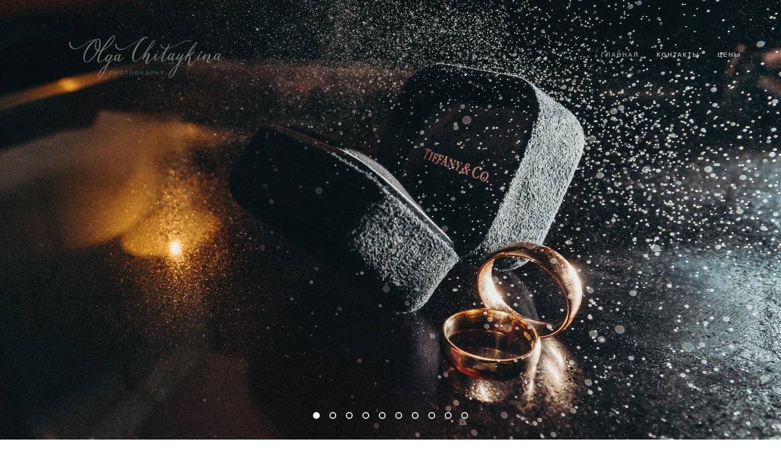

--- FILE ---
content_type: text/html; charset=UTF-8
request_url: https://olgachitaykina.ru/
body_size: 10457
content:
<!-- Vigbo-cms //cdn-st3.vigbo.com/u168/2633/ beverley -->
<!DOCTYPE html>
<html lang="ru">
<head>
    <script>var _createCookie=function(e,o,t){var i,n="";t&&((i=new Date).setTime(i.getTime()+864e5*t),n="; expires="+i.toGMTString()),document.cookie=e+"="+o+n+"; path=/"};function getCookie(e){e=document.cookie.match(new RegExp("(?:^|; )"+e.replace(/([\.$?*|{}\(\)\[\]\\\/\+^])/g,"\\$1")+"=([^;]*)"));return e?decodeURIComponent(e[1]):void 0}"bot"==getCookie("_gphw_mode")&&_createCookie("_gphw_mode","humen",0);</script>
    <meta charset="utf-8">
<title>Фотограф в Москве Ольга Читайкина - свадебные фотосессии, семейная фотосъемка.</title>
<meta name="keywords" content="Семейный и свадебный фотограф Москва, Подмосковье, фоторепортаж, студийный портрет, фотосессия, семейная фотосессия, фотограф Фрязино, свадьба Фрязино, свадьба Щелково, свадьба Королев, фотограф Щелково, фотограф Королев, фотограф на свадьбу Москва, фотограф на свадьбу Фрязино, Щелково, семейная фотосессия Фрязино, семейная фотосессия Москва" />
<meta name="description" content="Фотосъемка свадеб, детей, love-story, репортажей, корпоративных и семейных событий. Москва, Подмосковье." />
<meta property="og:title" content="Фотограф в Москве Ольга Читайкина - свадебные фотосессии, семейная фотосъемка." />
<meta property="og:description" content="Фотосъемка свадеб, детей, love-story, репортажей, корпоративных и семейных событий. Москва, Подмосковье." />
<meta property="og:url" content="https://olgachitaykina.ru/" />
<meta property="og:type" content="website" />
<meta property="og:image" content="https://cdn-st3.vigbo.com/u168/2633/blog/65857/4347781/section/8b53689fb70872a1164e216bcd29d8f8.jpg" />
<meta property="og:image" content="https://cdn-st3.vigbo.com/u168/2633/logo/u-5edea77ca7156705c66dd0f7e7f551ca.png" />

<meta name="viewport" content="width=device-width, initial-scale=1">


	<link rel="shortcut icon" href="//cdn-st3.vigbo.com/u168/2633/favicon.ico" type="image/x-icon" />

<!-- Blog RSS -->

<!-- Preset CSS -->
    <script>window.use_preset = false;</script>

<script>
    window.cdn_paths = {};
    window.cdn_paths.modules = '//cdn-s.vigbo.com/cms/kevin2/site/' + 'dev/scripts/site/';
    window.cdn_paths.site_scripts = '//cdn-s.vigbo.com/cms/kevin2/site/' + 'dev/scripts/';
</script>
    <link href="https://fonts.googleapis.com/css?family=Abel|Alegreya:400,400i,700,700i,800,800i,900,900i|Alex+Brush|Amatic+SC:400,700|Andika|Anonymous+Pro:400i,700i|Anton|Arimo:400,400i,700,700i|Arsenal:400,400i,700,700i|Asap:400,400i,500,500i,600,600i,700,700i|Bad+Script|Baumans|Bitter:100,100i,200,200i,300,300i,400i,500,500i,600,600i,700i,800,800i,900,900i|Brygada+1918:400,700,400i,700i|Cactus+Classical+Serif|Carlito:400,700,400i,700i|Chocolate+Classical+Sans|Comfortaa:300,400,500,600,700|Commissioner:100,200,300,400,500,600,700,800,900|Cormorant:300i,400i,500,500i,600,600i,700i|Cormorant+Garamond:300i,400i,500,500i,600,600i,700i|Cormorant+Infant:300i,400i,500,500i,600,600i,700i|Cousine:400,400i,700,700i|Crafty+Girls|Cuprum:400,400i,700,700i|Days+One|Dela+Gothic+One|Delius+Unicase:400,700|Didact+Gothic|Dosis|EB+Garamond:400i,500,500i,600,600i,700i,800,800i|Euphoria+Script|Exo|Exo+2:100,100i,200,200i,300i,400i,500,500i,600,600i,700i,800,800i,900,900i|Federo|Fira+Code:300,500,600|Fira+Sans:100,100i,200,200i,300i,400i,500,500i,600,600i,700i,800,800i,900,900i|Fira+Sans+Condensed:100,100i,200,200i,300i,400i,500,500i,600,600i,700i,800,800i,900,900i|Forum|Gentium+Book+Plus:400,700,400i,700i|Gentium+Plus:400,700,400i,700i|Geologica:100,200,300,400,500,600,700,800,900|Glegoo:400,700|Golos+Text:400,500,600,700,800,900|Gudea:400,400i,700|Handlee|IBM+Plex+Mono:100,100i,200,200i,300i,400i,500,500i,600,600i,700i|IBM+Plex+Sans:100,100i,200,200i,300i,400i,500,500i,600,600i,700i|IBM+Plex+Serif:100,100i,200,200i,300,300i,400,400i,500,500i,600,600i,700,700i|Inter:100,200,300,400,500,600,700,800,900|Inter+Tight:100,200,300,400,500,600,700,800,900,100i,200i,300i,400i,500i,600i,700i,800i,900i|Istok+Web:400,400i,700,700i|JetBrains+Mono:100,100i,200,200i,300,300i,400,400i,500,500i,600,600i,700,700i,800,800i|Jost:100,100i,200,200i,300,300i,400,400i,500,500i,600,600i,700,700i,800,800i,900,900i|Jura:400,300,500,600,700|Kelly+Slab|Kranky|Krona+One|Leckerli+One|Ledger|Liter|Lobster|Lora:400,400i,700,700i,500,500i,600,600i|Lunasima:400,700|Manrope:200,300,400,500,600,700,800|Marck+Script|Marko+One|Marmelad|Merienda+One|Merriweather:300i,400i,700i,900,900i|Moderustic:300,400,500,600,700,800|Montserrat:300i,400i,500,500i,600,600i,700i,800,800i,900,900i|Montserrat+Alternates:100,100i,200,200i,300,300i,400,400i,500,500i,600,600i,700,700i,800,800i,900,900i|Mulish:200,300,400,500,600,700,800,900,200i,300i,400i,500i,600i,700i,800i,900i|Neucha|Noticia+Text:400,400i,700,700i|Noto+Sans:400,400i,700,700i|Noto+Sans+Mono:100,200,300,400,500,600,700,800,900|Noto+Serif:400,400i,700,700i|Noto+Serif+Display:100,200,300,400,500,600,700,800,900,100i,200i,300i,400i,500i,600i,700i,800i,900i|Nova+Flat|Nova+Oval|Nova+Round|Nova+Slim|Nunito:400,200,200i,300,300i,400i,600,600i,700,700i,800,800i,900,900i|Old+Standard+TT:400i|Open+Sans:300i,400i,600,600i,700i,800,800i|Open+Sans+Condensed:300,300i,700|Oranienbaum|Original+Surfer|Oswald:200,500,600|Oxygen:300|Pacifico|Philosopher:400,400i,700,700i|Piazzolla:100,200,300,400,500,600,700,800,900,100i,200i,300i,400i,500i,600i,700i,800i,900i|Play:400,700|Playfair+Display:400,700,400i,500,500i,600,600i,700i,800,800i,900,900i|Playfair+Display+SC|Poiret+One|Press+Start+2P|Prosto+One|PT+Mono|PT+Sans:400i,700i|PT+Sans+Caption:400,700|PT+Sans+Narrow:400,700|PT+Serif:400i,700i|PT+Serif+Caption:400,400i|Quicksand|Raleway:100,100i,300i,400i,500,500i,600,600i,700i,800,800i,900,900i|Roboto:100,100i,300i,400i,500,500i,700i,900,900i|Roboto+Condensed:300i,400i,700i|Roboto+Mono:100,100i,200,200i,300,300i,400,400i,500,500i,600,600i,700,700i|Roboto+Slab:100,200,500,600,800,900|Rochester|Rokkitt:400,100,300,500,600,700,800,900|Rubik:300i,400i,500,500i,600,600i,700i,800,800i,900,900i|Ruslan+Display|Russo+One|Salsa|Satisfy|Scada:400,400i,700,700i|Snippet|Sofia|Source+Code+Pro:200,300,400,500,600,700,900|Source+Sans+Pro:200,300,400,600,700,900|Source+Serif+Pro:200,200i,300,300i,400,400i,600,600i,700,700i,900,900i|Spectral:200,200i,300,300i,400,400i,500,500i,600,600i,700,700i,800,800i|Stint+Ultra+Expanded|STIX+Two+Text:400,700,400i,700i|Syncopate|Tenor+Sans|Tinos:400,400i,700,700i|Trochut|Ubuntu:300i,400i,500,500i,700i|Ubuntu+Condensed|Ubuntu+Mono:400,400i,700,700i|Unbounded:200,300,400,500,600,700,800,900|Underdog|Unkempt:400,700|Voces|Wix+Madefor+Display:400,500,600,700,800|Wix+Madefor+Text:400,500,600,700,800,400i,500i,600i,700i,800i|Yeseva+One|Ysabeau:100,200,300,400,500,600,700,800,900,100i,200i,300i,400i,500i,600i,700i,800i,900i|Ysabeau+Infant:100,200,300,400,500,600,700,800,900,100i,200i,300i,400i,500i,600i,700i,800i,900i|Ysabeau+Office:100,200,300,400,500,600,700,800,900,100i,200i,300i,400i,500i,600i,700i,800i,900i|Ysabeau+SC:100,200,300,400,500,600,700,800,900|Zen+Old+Mincho&display=swap&subset=cyrillic" rel="stylesheet">
    <!-- Preconnect resource -->
    <link rel="preconnect" href="https://olgachitaykina.ru/">
    <link rel="preconnect" href="//cdn-s.vigbo.com/cms/kevin2/site/">
    <link rel="preconnect" href="//cdn-sh.vigbo.com">

    <!-- Preload JS -->
    <link rel="preload" as="script" href="//cdn-s.vigbo.com/cms/kevin2/site/dev/scripts/vendor/jquery-3.3.1.min.js?ver=uzimSt">
    <link rel="preload" as="script" href="//cdn-s.vigbo.com/cms/kevin2/site/prod/js/site.js?ver=uzimSt">

    
    <!-- CORE CSS -->
    
    
    <!-- SITE CSS -->
    <link rel="preload" as="style" onload="this.onload=null;this.rel='stylesheet'" href="//cdn-s.vigbo.com/cms/kevin2/site/prod/css/build_cms_front.css?v=yoi6fA">
    <noscript>
        <link rel="stylesheet" type="text/css" href="//cdn-s.vigbo.com/cms/kevin2/site/prod/css/build_cms_front.css?v=yoi6fA">
    </noscript>

    
    
    <!-- LIFE CHANGED CSS -->
            <link rel="preload" as="style" onload="this.onload=null;this.rel='stylesheet'" href="https://olgachitaykina.ru/css/custom.css?v=46.727">
        <noscript>
            <link rel="stylesheet" type="text/css" href="https://olgachitaykina.ru/css/custom.css?v=46.727">
        </noscript>
    
    
                
    
    
        <style>
    .adaptive-desktop .custom__content--max-width,
    .adaptive-desktop .md-infoline__wrap {
        max-width: 77%;
    }
</style>
    <script src="//cdn-s.vigbo.com/cms/kevin2/site/dev/scripts/vendor/jquery-3.3.1.min.js?ver=uzimSt"></script>

    </head>


	



    <body data-template="beverley" class="f__preset-box f__site f__2 loading locale_ru beverley mod--search-disable mod--img-logo mod--header-fixed mod--menu-action-on-scroll mod--menu-load-on-scroll protect-images desktop mod--top-slider mod--slider-type-gallery adaptive-desktop mod--horizontal-menu mod--infoline-disable bot-version js--loading-cascade mod--font-none-preset layout-logo-left--from-logo   " data-preview="">

            
    
        <div class="l-wrap js-wrap">

    <header class="l-header l-header-main js-header-main layout-logo-left--from-logo  mod--fixed mod--has-opacity">
    <div class="l-header__wrapper custom__header-decorate-line custom__menu-bg-rgba custom__header-padding-y mod--show-menu-after-logo-load mod--effect-move-from-top">
        <div class="l-header__cont ">

            <div class="l-header__row">

                <div class="l-header__col0 l-header__col l-header__mobile--box"><!-- mobile menu -->
                    <!-- basket icon for mobile -->
                                    </div>

                <div class="l-header__col1 l-header__col l-header__logo--box mod--set-logo-max-width">
                    <div id='logoWrap' class='logo__wrap' data-lt="" >
                        
<div class="logo logo-image">
	<a href="https://olgachitaykina.ru/">
		

			
			<img src="[data-uri]"
				 data-src="//cdn-st3.vigbo.com/u168/2633/logo/u-5edea77ca7156705c66dd0f7e7f551ca.png?v=46.727"
				 alt=""
				 title=""
				 class="copy-protect mod--has-logo2x mod--has-logo1x "
				 						data-src2x="//cdn-st3.vigbo.com/u168/2633/logo/u-5edea77ca7156705c66dd0f7e7f551ca@2x.png?v=46.727"
						data-width2x="295"
				 			/>
			</a>

</div>
                    </div>
                </div>

                <div class="l-header__col2 l-header__col l-header__menu--box">

                    <nav class='md-menu' data-menu-type="origin">
                        			<ul class="menu md-menu__main js--menu__main is--level1 		 mod--menu_left"><li  id="65857" data-id="65857" class="md-menu__li-l1 menu-item js--menu__li-l1  active"><a class="md-menu__href-l1 is--link-level1 f__menu  big-height5" href="https://olgachitaykina.ru/"  >ГЛАВНАЯ</a></li><li  id="63909" data-id="63909" class="md-menu__li-l1 menu-item js--menu__li-l1 "><a class="md-menu__href-l1 is--link-level1 f__menu  big-height5" href="https://olgachitaykina.ru/contact"  >КОНТАКТЫ</a></li><li  id="5119087" data-id="5119087" class="md-menu__li-l1 menu-item js--menu__li-l1 "><a class="md-menu__href-l1 is--link-level1 f__menu  big-height5" href="https://olgachitaykina.ru/tseny"  >ЦЕНЫ</a></li></ul><div class="md-menu-mobile__socials social-icons"><div class="social-icons-wrapper"></div></div>
                        <div class="js--menu-icons md-menu__icons md-menu__li-l1 md-menu__has-separator " style="display: none">
                            <!-- Если есть поиск или корзина -->
    <div class="l-header__icons--box f__menu">
        &nbsp; <!-- для выравнивания по вертикали (дублирует размер шрифта) -->

        <div class="l-header__icons--wrap">
            <div class="js--iconBasketWrapper" >
                
            </div>

                    </div>

        <!-- Add separator -->
                <!-- -->
    </div>
                        </div>
                    </nav>
                </div>

                <div class="l-header__col3 l-header__col l-header__ham--box" data-count-pages="3">
    <div class="md-menu__hamburger js-mob-menu-open">
        <svg height="20px" xmlns="http://www.w3.org/2000/svg" viewBox="0 0 18 17.5"><line class="hamburger-svg-style" y1="1" x2="18" y2="1"/><line class="hamburger-svg-style" y1="7" x2="18" y2="7"/><line class="hamburger-svg-style" y1="13" x2="18" y2="13"/></svg>
    </div>
</div>

            </div>
        </div>
    </div>
</header>











<style>
    /*for Polina design style*/
    .adaptive-desktop.layout-vertical--without-logo--icons-bottom .l-header__logo-top-without-menu {
        position: absolute;
    }
</style>

<div class="l-content" style="z-index: 0;">
    <section id="slider2" data-structure="blog-dispatcher">
<div class='md-top-slider mod--gallery-easy gpw_top_gallery mod--nav-type-default  mod--multi-item  mod--nav-show'
        style='height:  400px '
        data-height-mobile="40"
        data-height='100'
        data-scroll-effect='none'
        data-mode='effect-fade'
        data-autoslide='1'
        data-pause='3000'
        data-yapi='0'
        data-vapi='0'>

    
                    <style>
                .adaptive-desktop .mod--slider-content--align .md-top-slider_slide-content  {
                    max-width: 77%;
                    margin: 0 auto;
                }
                .adaptive-desktop .mod--slider-content--align.mod--nav-standart-arrows .md-top-slider__nav-standart-arrows-content {
                    max-width: 77%;
                }

                .adaptive-desktop .mod--slider-content--align .md-top-slider__nav-dots {
                    max-width: 77%;
                    margin: 0 auto;
                }
                .adaptive-desktop .mod--slider-content--align .md-top-slider__nav-combo-pagination {
                    max-width: 77%;
                    margin: 0 auto;
                }
            </style>
        
    
<!-- slider viewport -->
    <div class='gpw_topgal_viewport desktop blog-content ' data-backbone-view="blog-post">
            <!-- slide start -->
            <!-- .active всегда для первого слайда -->
        
                                                        

                                            <div class='tg_contentWrap js-slider__slide slider__slide active' >
                    <div class='tg_bgImage' style="background-position-x: 50.268817204301%;background-position-y: 49.799196787148%;" data-dynamic="true"

                    data-file='8b53689fb70872a1164e216bcd29d8f8.jpg' data-path='//cdn-st3.vigbo.com/u168/2633/blog/65857/4347781/section/' data-sizes=''
                    data-base-path='//cdn-st3.vigbo.com/u168/2633/blog/65857/4347781/section/' data-file-name='8b53689fb70872a1164e216bcd29d8f8.jpg'
                    data-type='slide'
                     >

                                            <div class='bg_overlay' style="background-color: rgba(255,255,255,0);"></div>
                                        </div>
                    <article>
                        <div  class="md-top-slider_slide-wrapper post-body">
                                                                    <div class="post-body">
<style type="text/css">#section4347781_0{min-height:100vh;}#section4347781_0 .section__container{min-height:100vh;}#section4347781_0 .section__bg{background-color:rgba(255,255,255,0);background-size:cover;}#section4347781_0  .section__bg{background-position-x:50.268817204301%;background-position-y:49.799196787148%;}</style><a id="section5e3423054465d" class="js--anchor" name="section5e3423054465d"></a><div class="md-section js--section js-section-screen mod--section-screen" id="section4347781_0">
        
    <div class="section__bg"  ></div><div class="section__content">
			<div class="container "></div></div></div></div>
                                                        </div>
                    </article>
                </div>
                                        
                                                        

                                            <div class='tg_contentWrap js-slider__slide slider__slide ' >
                    <div class='tg_bgImage' style="" data-dynamic="true"

                    data-file='65914a84d6bf4eb1d9072da497c4854b.jpg' data-path='//cdn-st3.vigbo.com/u168/2633/blog/65857/4347781/section/' data-sizes=''
                    data-base-path='//cdn-st3.vigbo.com/u168/2633/blog/65857/4347781/section/' data-file-name='65914a84d6bf4eb1d9072da497c4854b.jpg'
                    data-type='slide'
                     >

                                            <div class='bg_overlay' style="background-color: rgba(255,255,255,0);"></div>
                                        </div>
                    <article>
                        <div  class="md-top-slider_slide-wrapper post-body">
                                                                    <div class="post-body">
<style type="text/css">#section4347781_1{min-height:100vh;}#section4347781_1 .section__container{min-height:100vh;}#section4347781_1 .section__bg{background-color:rgba(255,255,255,0);background-size:cover;}</style><a id="custom" class="js--anchor" name="custom"></a><div class="md-section js--section js-section-screen mod--section-screen" id="section4347781_1">
        
    <div class="section__bg"  ></div><div class="section__content">
			<div class="container "></div></div></div></div>
                                                        </div>
                    </article>
                </div>
                                        
                                                        

                                            <div class='tg_contentWrap js-slider__slide slider__slide ' >
                    <div class='tg_bgImage' style="background-position-x: 46.774193548385%;background-position-y: 80.32128514055%;" data-dynamic="true"

                    data-file='a77bf0601aae380e0b6272653d573553.jpg' data-path='//cdn-st3.vigbo.com/u168/2633/blog/65857/4347781/section/' data-sizes=''
                    data-base-path='//cdn-st3.vigbo.com/u168/2633/blog/65857/4347781/section/' data-file-name='a77bf0601aae380e0b6272653d573553.jpg'
                    data-type='slide'
                     >

                                            <div class='bg_overlay' style="background-color: rgba(255,255,255,0);"></div>
                                        </div>
                    <article>
                        <div  class="md-top-slider_slide-wrapper post-body">
                                                                    <div class="post-body">
<style type="text/css">#section4347781_2{min-height:100vh;}#section4347781_2 .section__container{min-height:100vh;}#section4347781_2 .section__bg{background-color:rgba(255,255,255,0);background-size:cover;}#section4347781_2  .section__bg{background-position-x:46.774193548385%;background-position-y:80.32128514055%;}</style><a id="section5e342305446d2" class="js--anchor" name="section5e342305446d2"></a><div class="md-section js--section js-section-screen mod--section-screen" id="section4347781_2">
        
    <div class="section__bg"  ></div><div class="section__content">
			<div class="container "></div></div></div></div>
                                                        </div>
                    </article>
                </div>
                                        
                                                        

                                            <div class='tg_contentWrap js-slider__slide slider__slide ' >
                    <div class='tg_bgImage' style="background-position-x: 49.731182795699%;background-position-y: 29.3172690763%;" data-dynamic="true"

                    data-file='c9fdab77e90c1adf4cd581726c3c94cd.jpg' data-path='//cdn-st3.vigbo.com/u168/2633/blog/65857/4347781/section/' data-sizes=''
                    data-base-path='//cdn-st3.vigbo.com/u168/2633/blog/65857/4347781/section/' data-file-name='c9fdab77e90c1adf4cd581726c3c94cd.jpg'
                    data-type='slide'
                     >

                                            <div class='bg_overlay' style="background-color: rgba(255,255,255,0);"></div>
                                        </div>
                    <article>
                        <div  class="md-top-slider_slide-wrapper post-body">
                                                                    <div class="post-body">
<style type="text/css">#section4347781_3{min-height:100vh;}#section4347781_3 .section__container{min-height:100vh;}#section4347781_3 .section__bg{background-color:rgba(255,255,255,0);background-size:cover;}#section4347781_3  .section__bg{background-position-x:49.731182795699%;background-position-y:29.3172690763%;}</style><a id="section5e3423054471b" class="js--anchor" name="section5e3423054471b"></a><div class="md-section js--section js-section-screen mod--section-screen" id="section4347781_3">
        
    <div class="section__bg"  ></div><div class="section__content">
			<div class="container "></div></div></div></div>
                                                        </div>
                    </article>
                </div>
                                        
                                                        

                                            <div class='tg_contentWrap js-slider__slide slider__slide ' >
                    <div class='tg_bgImage' style="background-position-x: 57.52688172045%;background-position-y: 40.9638554217%;" data-dynamic="true"

                    data-file='f898f765b0fa7deb0c4f6ffb74c1c165.jpg' data-path='//cdn-st3.vigbo.com/u168/2633/blog/65857/4347781/section/' data-sizes=''
                    data-base-path='//cdn-st3.vigbo.com/u168/2633/blog/65857/4347781/section/' data-file-name='f898f765b0fa7deb0c4f6ffb74c1c165.jpg'
                    data-type='slide'
                     >

                                            <div class='bg_overlay' style="background-color: rgba(255,255,255,0);"></div>
                                        </div>
                    <article>
                        <div  class="md-top-slider_slide-wrapper post-body">
                                                                    <div class="post-body">
<style type="text/css">#section4347781_4{min-height:100vh;}#section4347781_4 .section__container{min-height:100vh;}#section4347781_4 .section__bg{background-color:rgba(255,255,255,0);background-size:cover;}#section4347781_4  .section__bg{background-position-x:57.52688172045%;background-position-y:40.9638554217%;}</style><a id="section5e34230544762" class="js--anchor" name="section5e34230544762"></a><div class="md-section js--section js-section-screen mod--section-screen" id="section4347781_4">
        
    <div class="section__bg"  ></div><div class="section__content">
			<div class="container "></div></div></div></div>
                                                        </div>
                    </article>
                </div>
                                        
                                                        

                                            <div class='tg_contentWrap js-slider__slide slider__slide ' >
                    <div class='tg_bgImage' style="background-position-x: 38.97849462365%;background-position-y: 42.5702811245%;" data-dynamic="true"

                    data-file='382655aa0b5e8e08457960294e9b6d48.jpg' data-path='//cdn-st3.vigbo.com/u168/2633/blog/65857/4347781/section/' data-sizes=''
                    data-base-path='//cdn-st3.vigbo.com/u168/2633/blog/65857/4347781/section/' data-file-name='382655aa0b5e8e08457960294e9b6d48.jpg'
                    data-type='slide'
                     >

                                            <div class='bg_overlay' style="background-color: rgba(255,255,255,0);"></div>
                                        </div>
                    <article>
                        <div  class="md-top-slider_slide-wrapper post-body">
                                                                    <div class="post-body">
<style type="text/css">#section4347781_5{min-height:100vh;}#section4347781_5 .section__container{min-height:100vh;}#section4347781_5 .section__bg{background-color:rgba(255,255,255,0);background-size:cover;}#section4347781_5  .section__bg{background-position-x:38.97849462365%;background-position-y:42.5702811245%;}</style><a id="section5e342305447a8" class="js--anchor" name="section5e342305447a8"></a><div class="md-section js--section js-section-screen mod--section-screen" id="section4347781_5">
        
    <div class="section__bg"  ></div><div class="section__content">
			<div class="container "></div></div></div></div>
                                                        </div>
                    </article>
                </div>
                                        
                                                        

                                            <div class='tg_contentWrap js-slider__slide slider__slide ' >
                    <div class='tg_bgImage' style="background-position-x: 49.397590361446%;background-position-y: 56.224899598394%;" data-dynamic="true"

                    data-file='b3f2940fbcbe946d8ccc8050fb51a06e.jpg' data-path='//cdn-st3.vigbo.com/u168/2633/blog/65857/4347781/section/' data-sizes=''
                    data-base-path='//cdn-st3.vigbo.com/u168/2633/blog/65857/4347781/section/' data-file-name='b3f2940fbcbe946d8ccc8050fb51a06e.jpg'
                    data-type='slide'
                     >

                                            <div class='bg_overlay' style="background-color: rgba(255,255,255,0);"></div>
                                        </div>
                    <article>
                        <div  class="md-top-slider_slide-wrapper post-body">
                                                                    <div class="post-body">
<style type="text/css">#section4347781_6{min-height:100vh;}#section4347781_6 .section__container{min-height:100vh;}#section4347781_6 .section__bg{background-color:rgba(255,255,255,0);background-size:cover;}#section4347781_6  .section__bg{background-position-x:49.397590361446%;background-position-y:56.224899598394%;}</style><a id="custom" class="js--anchor" name="custom"></a><div class="md-section js--section js-section-screen mod--section-screen" id="section4347781_6">
        
    <div class="section__bg"  ></div><div class="section__content">
			<div class="container "></div></div></div></div>
                                                        </div>
                    </article>
                </div>
                                        
                                                        

                                            <div class='tg_contentWrap js-slider__slide slider__slide ' >
                    <div class='tg_bgImage' style="background-position-x: 56.45161290325%;background-position-y: 80.72289156625%;" data-dynamic="true"

                    data-file='1d680bb28cd0ffc387318199c099e264.jpg' data-path='//cdn-st3.vigbo.com/u168/2633/blog/65857/4347781/section/' data-sizes=''
                    data-base-path='//cdn-st3.vigbo.com/u168/2633/blog/65857/4347781/section/' data-file-name='1d680bb28cd0ffc387318199c099e264.jpg'
                    data-type='slide'
                     >

                                            <div class='bg_overlay' style="background-color: rgba(255,255,255,0);"></div>
                                        </div>
                    <article>
                        <div  class="md-top-slider_slide-wrapper post-body">
                                                                    <div class="post-body">
<style type="text/css">#section4347781_7{min-height:100vh;}#section4347781_7 .section__container{min-height:100vh;}#section4347781_7 .section__bg{background-color:rgba(255,255,255,0);background-size:cover;}#section4347781_7  .section__bg{background-position-x:56.45161290325%;background-position-y:80.72289156625%;}</style><a id="section5e3423054483d" class="js--anchor" name="section5e3423054483d"></a><div class="md-section js--section js-section-screen mod--section-screen" id="section4347781_7">
        
    <div class="section__bg"  ></div><div class="section__content">
			<div class="container "></div></div></div></div>
                                                        </div>
                    </article>
                </div>
                                        
                                                        

                                            <div class='tg_contentWrap js-slider__slide slider__slide ' >
                    <div class='tg_bgImage' style="background-position-x: 44.3548387097%;background-position-y: 36.96682464455%;" data-dynamic="true"

                    data-file='fa34cf0a7c57099165e9e0a8429957db.jpg' data-path='//cdn-st3.vigbo.com/u168/2633/blog/65857/4347781/section/' data-sizes=''
                    data-base-path='//cdn-st3.vigbo.com/u168/2633/blog/65857/4347781/section/' data-file-name='fa34cf0a7c57099165e9e0a8429957db.jpg'
                    data-type='slide'
                     >

                                            <div class='bg_overlay' style="background-color: rgba(255,255,255,0);"></div>
                                        </div>
                    <article>
                        <div  class="md-top-slider_slide-wrapper post-body">
                                                                    <div class="post-body">
<style type="text/css">#section4347781_8{min-height:100vh;}#section4347781_8 .section__container{min-height:100vh;}#section4347781_8 .section__bg{background-color:rgba(255,255,255,0);background-size:cover;}#section4347781_8  .section__bg{background-position-x:44.3548387097%;background-position-y:36.96682464455%;}</style><a id="section5e342305448a5" class="js--anchor" name="section5e342305448a5"></a><div class="md-section js--section js-section-screen mod--section-screen" id="section4347781_8">
        
    <div class="section__bg"  ></div><div class="section__content">
			<div class="container "></div></div></div></div>
                                                        </div>
                    </article>
                </div>
                                        
                                                        

                                            <div class='tg_contentWrap js-slider__slide slider__slide ' >
                    <div class='tg_bgImage' style="background-position-x: 43.27956989245%;background-position-y: 35.34136546185%;" data-dynamic="true"

                    data-file='80d321686bdc180d935ed6267f7a2228.jpg' data-path='//cdn-st3.vigbo.com/u168/2633/blog/65857/4347781/section/' data-sizes=''
                    data-base-path='//cdn-st3.vigbo.com/u168/2633/blog/65857/4347781/section/' data-file-name='80d321686bdc180d935ed6267f7a2228.jpg'
                    data-type='slide'
                     >

                                            <div class='bg_overlay' style="background-color: rgba(255,255,255,0);"></div>
                                        </div>
                    <article>
                        <div  class="md-top-slider_slide-wrapper post-body">
                                                                    <div class="post-body">
<style type="text/css">#section4347781_9{min-height:100vh;}#section4347781_9 .section__container{min-height:100vh;}#section4347781_9 .section__bg{background-color:rgba(255,255,255,0);background-size:cover;}#section4347781_9  .section__bg{background-position-x:43.27956989245%;background-position-y:35.34136546185%;}</style><a id="section5e342305448ec" class="js--anchor" name="section5e342305448ec"></a><div class="md-section js--section js-section-screen mod--section-screen" id="section4347781_9">
        
    <div class="section__bg"  ></div><div class="section__content">
			<div class="container "></div></div></div></div>
                                                        </div>
                    </article>
                </div>
                                        
            </div>

     <div class="md-top-slider__nav mod--navi-show-after-load ">
                                                        <div class='md-top-slider__nav-dots js-top-slider__nav-content mod--dots-filled mod--position-center '></div>
                
                                    
        


    </div>
</div>





</section></div>
        <!-- Mobile menu -->
        <!-- mobile menu -->
<div  data-menu-type="mobile" data-custom-scroll data-set-top="stay-in-window" class="custom__header-decorate-line mod--custom-scroll-hidden mod--custom-scroll-resize md-menu--mobile js--menu--mobile mod--set-top--stop-mobile">
    <div class="md-menu--mobile__cont js--menu-mobile__cont">
        
        			<ul class="menu md-menu__main js--menu__main is--level1 		 mod--menu_left"><li  id="65857" data-id="65857" class="md-menu__li-l1 menu-item js--menu__li-l1  active"><a class="md-menu__href-l1 is--link-level1 f__menu  big-height5" href="https://olgachitaykina.ru/"  >ГЛАВНАЯ</a></li><li  id="63909" data-id="63909" class="md-menu__li-l1 menu-item js--menu__li-l1 "><a class="md-menu__href-l1 is--link-level1 f__menu  big-height5" href="https://olgachitaykina.ru/contact"  >КОНТАКТЫ</a></li><li  id="5119087" data-id="5119087" class="md-menu__li-l1 menu-item js--menu__li-l1 "><a class="md-menu__href-l1 is--link-level1 f__menu  big-height5" href="https://olgachitaykina.ru/tseny"  >ЦЕНЫ</a></li></ul><div class="md-menu-mobile__socials social-icons"><div class="social-icons-wrapper"></div></div>
        <span class="js-close-mobile-menu close-mobile-menu">
        <!--<svg width="20px" height="20px"  xmlns="http://www.w3.org/2000/svg" viewBox="0 0 14.39 17.5"><line class="close-menu-burger" x1="0.53" y1="2.04" x2="13.86" y2="15.37"/><line class="close-menu-burger" x1="0.53" y1="15.37" x2="13.86" y2="2.04"/></svg>-->
            <svg xmlns="http://www.w3.org/2000/svg" width="18" height="18" viewBox="0 0 18 18"><path class="close-menu-burger" fill="none" fill-rule="evenodd" stroke="#fff" stroke-linecap="round" stroke-linejoin="round" stroke-width="1.5" d="M9 9.5l8-8-8 8-8-8 8 8zm0 0l8 8-8-8-8 8 8-8z"/></svg>
        </span>
    </div>
</div>

        <!-- Blog Slider -->
        
        <!-- CONTENT -->
        <div class="l-content l-content--main  desktop ">
            <section id="blog" class="l-content--box blog composite" data-structure="blog-dispatcher" data-blog-type="" data-blog-preview-layout="">
    <div class="">
        <!-- Desktop/Mobile Blog -->
        
                <style>
        #post-content .element-box > .element { padding-bottom: 10px; }

        .composite-content .composite-content-box {
            max-width: 2600px;
            margin: 0 auto;
        }

    </style>

    <script type="text/json" id="blog-options">
        {"sid":"65857","url":"glavnaja","design":null}    </script>

    <script type="text/json" id="post-form-error-messages">
        {"required":"\u041e\u0431\u044f\u0437\u0430\u0442\u0435\u043b\u044c\u043d\u043e \u043a \u0437\u0430\u043f\u043e\u043b\u043d\u0435\u043d\u0438\u044e","mailerror":"\u0412\u0432\u0435\u0434\u0438\u0442\u0435 \u043a\u043e\u0440\u0440\u0435\u043a\u0442\u043d\u044b\u0439 e-mail","msgInvalidFileExtension":"\u041d\u0435\u0434\u043e\u043f\u0443\u0441\u0442\u0438\u043c\u044b\u0439 \u0444\u043e\u0440\u043c\u0430\u0442 \u0444\u0430\u0439\u043b\u0430 \"{name}\", \u0437\u0430\u0433\u0440\u0443\u0437\u0438\u0442\u0435 \u0444\u0430\u0439\u043b \u0432 \u0444\u043e\u0440\u043c\u0430\u0442\u0435 \"{extensions}\"","msgSizeTooLarge":"\u0424\u0430\u0439\u043b \"{name}\" ({size} KB) \u0441\u043b\u0438\u0448\u043a\u043e\u043c \u0431\u043e\u043b\u044c\u0448\u043e\u0439, \u043c\u0430\u043a\u0441\u0438\u043c\u0430\u043b\u044c\u043d\u044b\u0439 \u0440\u0430\u0437\u043c\u0435\u0440 \u0444\u0430\u0439\u043b\u0430 {maxSize} KB.","msgSumSizeTooLarge":"\u041e\u0431\u0449\u0438\u0439 \u0440\u0430\u0437\u043c\u0435\u0440 \u0444\u0430\u0439\u043b\u043e\u0432 \u043d\u0435 \u0434\u043e\u043b\u0436\u0435\u043d \u043f\u0440\u0435\u0432\u044b\u0448\u0430\u0442\u044c 25 \u041cB","msgDuplicateFile":"\u0424\u0430\u0439\u043b \"{name}\" \u0443\u0436\u0435 \u043f\u0440\u0438\u043a\u0440\u0435\u043f\u043b\u0435\u043d. \u0412\u044b \u043d\u0435 \u043c\u043e\u0436\u0435\u0442\u0435 \u043f\u0440\u0438\u043a\u0440\u0435\u043f\u0438\u0442\u044c 2 \u043e\u0434\u0438\u043d\u0430\u043a\u043e\u0432\u044b\u0445 \u0444\u0430\u0439\u043b\u0430."}    </script>

    <script type="text/json" id="blog-protect-images-options">
        {"message":"","protectImage":"y"}    </script>
    <script>window.widgetPostMapScroll = true;</script>

    <div class="composite-content blog-content sidebar-position-none blog-type-post"
         data-backbone-view="blog-post"
         data-protect-image="Array">
        <!-- composite-content-box -->
        <div class=" blog-content-box">
            

<div class="items">
    <article class="post composite-frontend-post" id="post_4347502">
        <div id="post-content" style="max-width: 100%;">
            <div class="post-body">
	<style type="text/css">.adaptive-desktop #section4347502_0 .section__content{min-height:10px;}</style><a id="section5e12e80d1ab06" class="js--anchor" name="section5e12e80d1ab06"></a><div class="md-section js--section" id="section4347502_0">
        
    <div class="section__bg"  ></div>
			<div class="section__content">
				<div class="container custom__content--max-width"><div class="row"><div class="col col-md-24"><div class="widget"
	 id="widget_56176776"
	 data-id="56176776"
	 data-type="post-button">

    <style>
    #w_56176776 .post-button-content:hover {
        color: #ffffff !important;
    }

    #w_56176776 .post-button-content:hover:after {
        border: 1px solid #000000;
        background-color: rgba(8, 8, 8, 0.25);
    }

    #w_56176776 .post-button-content {
        color: #000000 !important;

                    font-family: Roboto;
            font-size: 14px;
            letter-spacing: 0.05em;
        
        padding-top: 15px;
        padding-bottom: 15px;

            }

    #w_56176776 .post-button-content:after {
        border: 1px solid #000000;
        background-color: rgba(0, 0, 0, 0);
    }

    #w_56176776 .post-button__helper {
                    padding-left: 0.05em;
            margin-left: -0.05em;
            margin-right: -0.05em;
        
                    display: flex;
            }

        #w_56176776 .post-button__helper:before,
    #w_56176776 .post-button__helper:after {
        width: 20px;
    }
    
    #w_56176776 {
        text-align: center;
    }
</style>



<div class="element post-button   " id="w_56176776">
    <a href="https://wa.me/79060499398" data-type=""   target="_blank"        class=" post-button-content f__btn js--post-button__link f__btn hided view-2        style-regular"
            >
                    <span class="post-button__helper js--post-button__helper f__btn-lh">ЗАКАЗАТЬ ФОТОСЪЕМКУ</span>
            </a>
</div>

</div>
<div class="widget"
	 id="widget_56501433"
	 data-id="56501433"
	 data-type="post-break-line">

    <div class="element post-break-line" id="w_56501433">
        
    <div class="break-line" style="width: 100%; margin: 0px auto;">
       <div class="decoration" style="background: url(&quot;[data-uri]&quot;) center center repeat-x;"></div>
    </div>
</div></div>
</div></div><div class="row"><div class="col col-md-24"><div class="widget"
	 id="widget_56075482"
	 data-id="56075482"
	 data-type="post-indent">

    <div class="wg-post-indent" id="w_56075482">
    <div class="wg-post-indent__inner" style="width: 100%; height: 10px;"></div>
</div></div>
<div class="widget"
	 id="widget_63883728"
	 data-id="63883728"
	 data-type="post-instagram">

    
<div class="element post-instagram" style="background-color: ; " data-layout="" ></div>
</div>
<div class="widget"
	 id="widget_56501480"
	 data-id="56501480"
	 data-type="post-break-line">

    <div class="element post-break-line" id="w_56501480">
        
    <div class="break-line" style="width: 100%; margin: 0px auto;">
       <div class="decoration" style="background: url(&quot;[data-uri]&quot;) center center repeat-x;"></div>
    </div>
</div></div>
</div></div><div class="row"><div class="col col-md-24"><div class="widget"
	 id="widget_56075483"
	 data-id="56075483"
	 data-type="post-indent">

    <div class="wg-post-indent" id="w_56075483">
    <div class="wg-post-indent__inner" style="width: 100%; height: 40px;"></div>
</div></div>
</div></div></div></div></div></div>
        </div>
    </article>
</div>        </div>
        <div class="clearfix"><!-- --></div>
    </div>

    </div>
</section>
<script id="seo-config" type="text/json">[{},{}]</script>

        </div>
        <footer class="l-footer ">
		<a name="footer"></a>
	<div class='md-btn-go-up js-scroll-top'>
		<svg width="6px" height="11px" viewBox="0 0 7 11" version="1.1" xmlns="http://www.w3.org/2000/svg" xmlns:xlink="http://www.w3.org/1999/xlink">
			<g stroke="none" stroke-width="1" fill="none" fill-rule="evenodd">
				<g class='md-btn-go-up-svg-color' transform="translate(-1116.000000, -716.000000)" fill="#ffffff">
					<polygon transform="translate(1119.115116, 721.500000) scale(1, -1) translate(-1119.115116, -721.500000) " points="1116.92791 716 1116 716.9625 1119.71163 720.8125 1120.23023 721.5 1119.71163 722.1875 1116 726.0375 1116.92791 727 1122.23023 721.5"></polygon>
				</g>
			</g>
		</svg>
	</div>
	<div class="l-content l-content--footer desktop">
	<section id="blog2" class="l-content--box blog composite" data-structure="blog-dispatcher">
		<div class="composite-content blog-content sidebar-position-none blog-type-post" data-backbone-view="blog-post" data-protect-image="">
			<div class=" blog-content-box">
				<div class="items">
					<article class="post footer-post" id="post_4347502">
						<div id="post-content" style="max-width: 100%;">
							<div class="post-body" data-structure="footer">
							<div class="post-body">
	<style type="text/css">.adaptive-desktop #section1605169_0 .section__content{min-height:10px;}footer .md-section, footer .copyright #gpwCC, footer .copyright a#gpwCC{color:rgba(25,25,25,1);}footer.l-footer .section__bg{background-color:#ffffff;}footer.l-footer .copyright{background-color:#ffffff;}.adaptive-mobile .l-footer, .adaptive-mobile .l-footer p, .adaptive-mobile .copyright__gophotoweb--box{text-align:center !important;}footer.l-footer .copyright__gophotoweb--box{text-align:center;}</style><div class="md-section js--section" id="section1605169_0">
        
    <div class="section__bg"  ></div>
			<div class="section__content">
				<div class="container custom__content--max-width"><div class="row"><div class="col col-md-24"><div class="widget"
	 id="widget_56130644"
	 data-id="56130644"
	 data-type="post-indent">

    <div class="wg-post-indent" id="w_56130644">
    <div class="wg-post-indent__inner" style="width: 100%; height: 10px;"></div>
</div></div>
<div class="widget"
	 id="widget_56130643"
	 data-id="56130643"
	 data-type="social-icons">

    <div class="element widget-social-icons" id="w_56130643">
	<style>
				#w_56130643 .asi-icon-box { margin: 20px 10px 0 10px; }
		#w_56130643 .social-icons-content {margin: -20px -10px 0;}
							   #w_56130643 .asi-icon-box i { color: #b3b3b3; }
				#w_56130643 .asi-icon-box a:hover i { color: #696969; }
				#w_56130643 .asi-icon-box  a,
							   #w_56130643 .asi-icon-box  i {
														  font-size: 22px;
														  line-height: 22px;
													  }
	</style>

	<div class="widget-content social-icons-content center">
				<div class="asi-icon-box">
			<a href="https://www.instagram.com/olga_chitaykina/" target="_blank" rel="noopener">
				<i class="widget-social-icon-instagram-circle"></i>
			</a>
		</div>
				<div class="asi-icon-box">
			<a href="https://facebook.com/" target="_blank" rel="noopener">
				<i class="widget-social-icon-facebook-circle"></i>
			</a>
		</div>
				<div class="asi-icon-box">
			<a href="https://vk.com/olgachitaykina" target="_blank" rel="noopener">
				<i class="widget-social-icon-vkontakte-circle"></i>
			</a>
		</div>
			</div>

</div></div>
<div class="widget"
	 id="widget_56130645"
	 data-id="56130645"
	 data-type="post-indent">

    <div class="wg-post-indent" id="w_56130645">
    <div class="wg-post-indent__inner" style="width: 100%; height: 10px;"></div>
</div></div>
</div></div><div class="row"><div class="col col-md-24"><div class="widget"
	 id="widget_56130642"
	 data-id="56130642"
	 data-type="simple-text">

    
<div class="element simple-text transparentbg" id="w_56130642" style="background-color: transparent; ">
    <div class="text-box text-box-test1  nocolumns" style="max-width: 100%; -moz-column-gap: 10px; -webkit-column-gap: 10px; column-gap: 10px; letter-spacing: 0.05em; line-height: 2.4; font-family: 'Arial'; font-size: 12px !important;  margin: 0 auto; ">
        <p style="text-align: center;"><span style="font-family:arial,helvetica,sans-serif;"><span style="font-size:12px;">&copy; 2018 Ольга Читайкина &mdash; семейный фотограф. С любовью сохраню счастливые моменты.</span></span></p>

<p style="text-align: center;"><span style="font-family:arial,helvetica,sans-serif;"><span style="font-size:12px;">Москва, Подмосковье, Санкт-Петербург и др.</span></span></p>
        
    </div>
</div></div>
</div></div></div></div></div></div>
							</div>
						</div>
					</article>
				</div>
			</div>
		</div>
	</section>
	</div>

	<div class="copyright ">
		<div class="copyright__gophotoweb--box">
			<div class="md-section js--section">
				<div class="section__content">
				<div class="container custom__content--max-width">
										<div class="share-box">
						<script type="text/javascript" src="//yandex.st/share/share.js"
charset="utf-8"></script>
<div class="yashare-auto-init" data-yashareL10n="ru"
 data-yashareQuickServices="yaru,vkontakte,facebook,odnoklassniki,moimir" data-yashareTheme="counter"

></div> 

					</div>
										<div class="row">
						<div class="col col-md-24">
                            <a id='gpwCC' href="https://vigbo.com/?utm_source=olgachitaykina.ru&utm_medium=footer&utm_campaign=copyright" target="_blank" rel="noopener noreferrer">сайт от vigbo</a>
						</div>
					</div>
				</div>
				</div>
			</div>
		</div>
	</div>
	
</footer>

<!-- Search -->

<!-- SVG icons -->
<script id="svg-tmpl-basket-1" type="text/template">
    <!-- Basket 01 -->
    <svg xmlns="http://www.w3.org/2000/svg" viewBox="0 0 14.57 17.5"><path class="basket-svg-style basket-svg-edit-round basket-svg-edit-limit" d="M4.58,7.15V3.42A2.69,2.69,0,0,1,7.29.75h0A2.69,2.69,0,0,1,10,3.42V7.15"/><polygon class="basket-svg-style basket-svg-edit-limit" points="13.79 16.75 0.79 16.75 1.33 5.02 13.24 5.02 13.79 16.75"/></svg>

</script>

<script id="svg-tmpl-basket-2" type="text/template">
    <!-- Basket 02 -->
    <svg xmlns="http://www.w3.org/2000/svg" viewBox="0 0 15.5 17.5"><path class="basket-svg-style basket-svg-edit-round" d="M5,4.48V3.42A2.69,2.69,0,0,1,7.75.75h0a2.69,2.69,0,0,1,2.72,2.67V4.48"/><path class="basket-svg-style basket-svg-edit-round" d="M13.23,16.75h-11A1.51,1.51,0,0,1,.75,15.26s0,0,0-.07l1-10.7h12l1,10.7a1.5,1.5,0,0,1-1.45,1.56Z"/><path class="basket-svg-style basket-svg-edit-round" d="M10.47,7.68h0"/><path class="basket-svg-style basket-svg-edit-round" d="M5,7.68H5"/></svg>

</script>

<script id="svg-tmpl-basket-3" type="text/template">
    <!-- Basket 03 -->
    <svg xmlns="http://www.w3.org/2000/svg" viewBox="0 0 16.5 17.5"><path class="basket-svg-style basket-svg-edit-round" d="M14.14,6.17H2.36S.75,12,.75,13.58A3.19,3.19,0,0,0,4,16.75h8.57a3.19,3.19,0,0,0,3.21-3.17C15.75,12,14.14,6.17,14.14,6.17Z"/><path class="basket-svg-style basket-svg-edit-limit" d="M4.5,5.64C4.5,3,5.59.75,8.25.75S12,3,12,5.64"/></svg>

</script>

<script id="svg-tmpl-basket-4" type="text/template">
    <!-- Basket 04 -->
    <svg xmlns="http://www.w3.org/2000/svg" viewBox="0 0 19.5 17.5"><polyline class="basket-svg-style basket-svg-edit-round" points="1.97 7.15 3.75 16.11 15.75 16.11 17.55 7.15"/><line class="basket-svg-style basket-svg-edit-round basket-svg-edit-limit" x1="7.95" y1="1.17" x2="3.11" y2="6.61"/><line class="basket-svg-style basket-svg-edit-round basket-svg-edit-limit" x1="11.55" y1="1.17" x2="16.41" y2="6.61"/><line class="basket-svg-style basket-svg-edit-round" x1="0.75" y1="6.61" x2="18.75" y2="6.61"/></svg>

</script>

<script id="svg-tmpl-basket-5" type="text/template">
    <!-- Basket 05 -->
    <svg xmlns="http://www.w3.org/2000/svg" viewBox="0 0 18.5 17.5"><polyline class="basket-svg-style basket-svg-edit-round" points="0.75 1.63 3.13 1.63 5.51 12.59 15.95 12.59 17.75 4.63 4.3 4.63"/><ellipse class="basket-svg-style basket-svg-edit-limit" cx="6.64" cy="15.42" rx="1.36" ry="1.33"/><ellipse class="basket-svg-style basket-svg-edit-limit" cx="14.59" cy="15.42" rx="1.36" ry="1.33"/></svg>

</script>
<script type="text/json" id="post-tokens">
    []</script>
        <!-- //// end //// -->

        <!-- Cookie Message -->
        
    </div>

        <script src="//cdn-s.vigbo.com/cms/kevin2/site/prod/js/site.js?ver=uzimSt"></script>
    
        <script> var jst_default = 1;</script>
    <div class="global-site-info" data-info='{"bid" : "2633", "img_load_effect" : "cascade", "infoline_cross" : "false", "is_page_blog_post" : "", "is_shop_page" : "", "lang" : "ru", "logo" : "image", "menu_after_slider" : "", "menu_align_content" : "n", "menu_decoration_line" : "", "menu_layout" : "logo-left--from-logo", "menu_load_effect" : "", "menu_move_effect" : "load-on-scroll", "menu_transparent" : "", "minicart": "", "mobile" : "", "protect_images" : "y", "repo" : "cms", "server" : "", "sid" : "0", "site_name" : "beverley", "static_path" : "cdn-st3.vigbo.com", "structure_type" : "composite", "tablet" : "", "uid" : "u168"}'></div>
    </body>
</html>


--- FILE ---
content_type: text/html; charset=UTF-8
request_url: https://olgachitaykina.ru/__api/composite/widget-content/63883728/0
body_size: 171
content:
{"id":"63883728","post_id":"4347502","content":"","position":"0","type":"post-instagram","status":"new","min_width":8,"account":178149,"layout":"grid","slideshowInterval":"3","slideshowBackground":null,"gridColumns":5,"gridRows":6,"gridPadding":5,"gridBackground":null,"blog_id":65857,"html":"<div class=\"instagram-box\">     <div class=\"text\"><!-- --><\/div> <\/div> "}